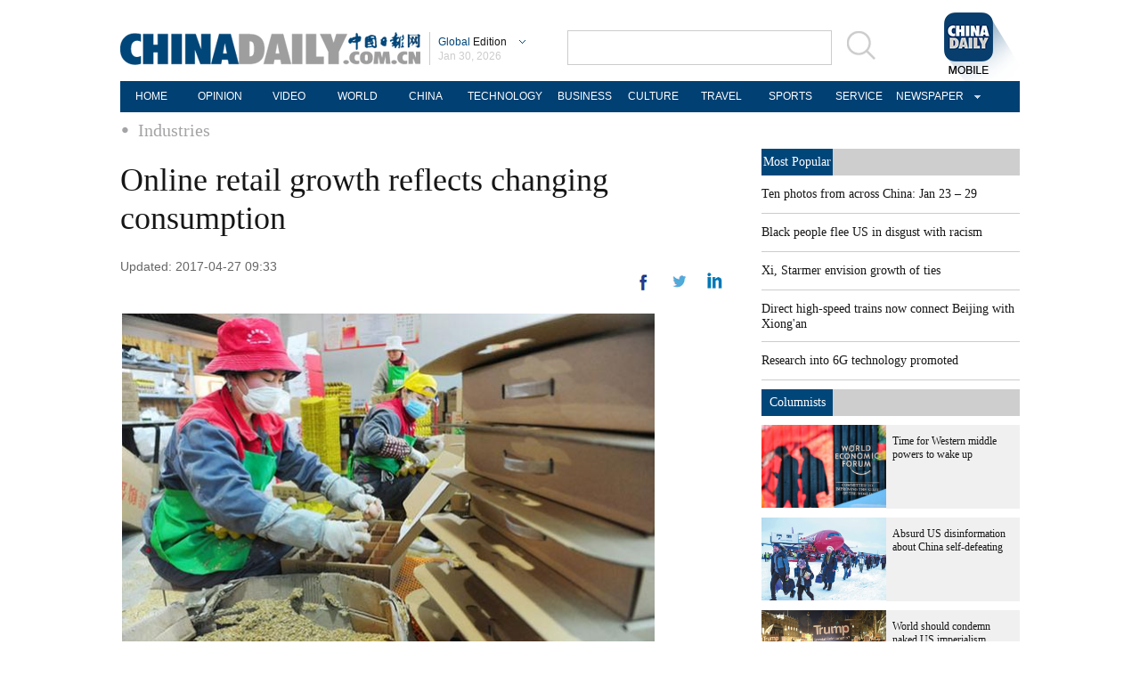

--- FILE ---
content_type: application/javascript
request_url: https://www.chinadaily.com.cn/html/topnews/ismp_en.js
body_size: 2661
content:
var cd_json =[{"contentid":"http://global.chinadaily.com.cn/a/202601/30/WS697be1cba310d6866eb36811.html","day":"","editorname":"","index":1,"nodename":"","pv":"2423","title":"Ten photos from across China: Jan 23 – 29  ","topnum":"1","url":"http://global.chinadaily.com.cn/a/202601/30/WS697be1cba310d6866eb36811.html","thumbnails":[{"width":1078,"height":718,"proportion":"3:2","url":"https://img2.chinadaily.com.cn/images/202601/30/697be1cba310d68600f7089e.jpeg"},{"width":1078,"height":606,"proportion":"16:9","url":"https://img2.chinadaily.com.cn/images/202601/30/697be1cba310d68600f708a0.jpeg"},{"width":1078,"height":539,"proportion":"2:1","url":"https://img2.chinadaily.com.cn/images/202601/30/697be1cba310d68600f708a2.jpeg"},{"width":1077,"height":718,"proportion":"3:2","url":"https://img2.chinadaily.com.cn/images/202601/30/697be1cba310d68600f708a4.jpeg"},{"width":1077,"height":605,"proportion":"16:9","url":"https://img2.chinadaily.com.cn/images/202601/30/697be1cba310d68600f708a7.jpeg"},{"width":1077,"height":538,"proportion":"2:1","url":"https://img2.chinadaily.com.cn/images/202601/30/697be1cba310d68600f708a9.jpeg"},{"width":738,"height":738,"proportion":"1:1","url":"https://img2.chinadaily.com.cn/images/202601/30/697be1cba310d68600f708ab.jpeg"},{"width":554,"height":738,"proportion":"3:4","url":"https://img2.chinadaily.com.cn/images/202601/30/697be1cba310d68600f708ad.jpeg"}]},{"contentid":"http://global.chinadaily.com.cn/a/202310/11/WS6525fa16a31090682a5e7dc9.html","day":"","editorname":"","index":2,"nodename":"","pv":"2065","title":"Black people flee US in disgust with racism  ","topnum":"2","url":"http://global.chinadaily.com.cn/a/202310/11/WS6525fa16a31090682a5e7dc9.html","thumbnails":[{"width":608,"height":405,"proportion":"3:2","url":"https://img2.chinadaily.com.cn/images/202310/11/6525fa16a3109068cafde38a.jpeg"},{"width":721,"height":405,"proportion":"16:9","url":"https://img2.chinadaily.com.cn/images/202310/11/6525fa16a3109068cafde38c.jpeg"},{"width":721,"height":360,"proportion":"2:1","url":"https://img2.chinadaily.com.cn/images/202310/11/6525fa16a3109068cafde38e.jpeg"}]},{"contentid":"http://africa.chinadaily.com.cn/a/202601/30/WS697b925fa310d6866eb367cf.html","day":"","editorname":"","index":3,"nodename":"","pv":"1785","title":"Xi, Starmer envision growth of ties  ","topnum":"3","url":"http://africa.chinadaily.com.cn/a/202601/30/WS697b925fa310d6866eb367cf.html","thumbnails":[{"width":986,"height":657,"proportion":"3:2","url":"https://img2.chinadaily.com.cn/images/202601/30/697c0ddda310d68600f70f24.jpeg"},{"width":986,"height":554,"proportion":"16:9","url":"https://img2.chinadaily.com.cn/images/202601/30/697c0ddda310d68600f70f26.jpeg"},{"width":986,"height":493,"proportion":"2:1","url":"https://img2.chinadaily.com.cn/images/202601/30/697c0ddda310d68600f70f28.jpeg"},{"width":738,"height":738,"proportion":"1:1","url":"https://img2.chinadaily.com.cn/images/202601/30/697c0ddda310d68600f70f2a.jpeg"},{"width":554,"height":738,"proportion":"3:4","url":"https://img2.chinadaily.com.cn/images/202601/30/697c0ddda310d68600f70f2c.jpeg"}]},{"contentid":"http://global.chinadaily.com.cn/a/202601/26/WS69772606a310d6866eb35c8c.html","day":"","editorname":"","index":4,"nodename":"","pv":"1320","title":"Direct high-speed trains now connect Beijing with Xiong'an  ","topnum":"4","url":"http://global.chinadaily.com.cn/a/202601/26/WS69772606a310d6866eb35c8c.html","thumbnails":[{"width":1078,"height":718,"proportion":"3:2","url":"https://img2.chinadaily.com.cn/images/202601/26/69772606a310d68600f6c61a.jpeg"},{"width":1078,"height":606,"proportion":"16:9","url":"https://img2.chinadaily.com.cn/images/202601/26/69772606a310d68600f6c61c.jpeg"},{"width":1078,"height":539,"proportion":"2:1","url":"https://img2.chinadaily.com.cn/images/202601/26/69772606a310d68600f6c61e.jpeg"},{"width":719,"height":719,"proportion":"1:1","url":"https://img2.chinadaily.com.cn/images/202601/26/69772606a310d68600f6c620.jpeg"}]},{"contentid":"http://global.chinadaily.com.cn/a/202304/29/WS644c5c9fa310b6054fad0706.html","day":"","editorname":"","index":5,"nodename":"","pv":"1179","title":"Research into 6G technology promoted  ","topnum":"5","url":"http://global.chinadaily.com.cn/a/202304/29/WS644c5c9fa310b6054fad0706.html","thumbnails":[{"width":718,"height":478,"proportion":"3:2","url":"https://img2.chinadaily.com.cn/images/202304/29/644c5c9fa310b60580cc19d3.jpeg"},{"width":720,"height":404,"proportion":"16:9","url":"https://img2.chinadaily.com.cn/images/202304/29/644c5c9fa310b60580cc19d5.jpeg"},{"width":720,"height":360,"proportion":"2:1","url":"https://img2.chinadaily.com.cn/images/202304/29/644c5c9fa310b60580cc19d7.jpeg"},{"width":481,"height":481,"proportion":"1:1","url":"https://img2.chinadaily.com.cn/images/202304/29/644c5c9fa310b60580cc19d9.jpeg"}]},{"contentid":"http://africa.chinadaily.com.cn/a/202601/28/WS697946f3a310d6866eb3613f.html","day":"","editorname":"","index":6,"nodename":"","pv":"905","title":"Expert: As China's tech rises, US chips could become 'new soybeans'  ","topnum":"6","url":"http://africa.chinadaily.com.cn/a/202601/28/WS697946f3a310d6866eb3613f.html","thumbnails":[{"width":415,"height":276,"proportion":"3:2","url":"https://img2.chinadaily.com.cn/images/202601/28/697946f3a310d68600f6e1df.jpeg"},{"width":415,"height":233,"proportion":"16:9","url":"https://img2.chinadaily.com.cn/images/202601/28/697946f3a310d68600f6e1e1.jpeg"},{"width":403,"height":403,"proportion":"1:1","url":"https://img2.chinadaily.com.cn/images/202601/28/697946f3a310d68600f6e1e3.jpeg"},{"width":415,"height":553,"proportion":"3:4","url":"https://img2.chinadaily.com.cn/images/202601/28/697946f3a310d68600f6e1e5.jpeg"},{"width":1080,"height":1920,"proportion":"16:9","url":"https://img2.chinadaily.com.cn/images/202601/28/697946f3a310d68600f6e1e7.jpeg"}]},{"contentid":"http://en.chinaculture.org/a/202411/22/WS6743fcbca310f1265a1cf6a3.html","day":"","editorname":"","index":7,"nodename":"","pv":"861","title":"Reading China in Malta  ","topnum":"7","url":"http://en.chinaculture.org/a/202411/22/WS6743fcbca310f1265a1cf6a3.html","thumbnails":[{"width":807,"height":538,"proportion":"3:2","url":"https://img2.chinadaily.com.cn/images/202411/25/6743fcbca310f1268d858d56.jpeg"}]},{"contentid":"http://africa.chinadaily.com.cn/a/202601/29/WS697b046ea310d6866eb366e5.html","day":"","editorname":"","index":8,"nodename":"","pv":"655","title":"Themed exhibitions for the Year of the Horse kick off in Beijing  ","topnum":"8","url":"http://africa.chinadaily.com.cn/a/202601/29/WS697b046ea310d6866eb366e5.html","thumbnails":[{"width":900,"height":506,"proportion":"16:9","url":"https://img2.chinadaily.com.cn/images/202601/29/697b046ea310d68600f70180.jpeg"},{"width":852,"height":568,"proportion":"3:2","url":"https://img2.chinadaily.com.cn/images/202601/29/697b046ea310d68600f70182.jpeg"},{"width":600,"height":600,"proportion":"1:1","url":"https://img2.chinadaily.com.cn/images/202601/29/697b046ea310d68600f70184.jpeg"},{"width":900,"height":450,"proportion":"2:1","url":"https://img2.chinadaily.com.cn/images/202601/29/697b046ea310d68600f70186.jpeg"}]},{"contentid":"http://global.chinadaily.com.cn/a/202601/30/WS697be66fa310d6866eb36827.html","day":"","editorname":"","index":9,"nodename":"","pv":"647","title":"'Silent cafes' a strong voice for disabled workers  ","topnum":"9","url":"http://global.chinadaily.com.cn/a/202601/30/WS697be66fa310d6866eb36827.html","thumbnails":[{"width":984,"height":655,"proportion":"3:2","url":"https://img2.chinadaily.com.cn/images/202601/30/697be7eca310d68600f70980.jpeg"},{"width":984,"height":553,"proportion":"16:9","url":"https://img2.chinadaily.com.cn/images/202601/30/697be7eca310d68600f70982.jpeg"},{"width":984,"height":492,"proportion":"2:1","url":"https://img2.chinadaily.com.cn/images/202601/30/697be7eca310d68600f70984.jpeg"},{"width":738,"height":738,"proportion":"1:1","url":"https://img2.chinadaily.com.cn/images/202601/30/697be7eca310d68600f70986.jpeg"},{"width":554,"height":738,"proportion":"3:4","url":"https://img2.chinadaily.com.cn/images/202601/30/697be7eca310d68600f70988.jpeg"}]},{"contentid":"http://global.chinadaily.com.cn/a/202503/10/WS67ce3d23a310c240449d9c41.html","day":"","editorname":"","index":10,"nodename":"","pv":"519","title":"DeepSeek's success an opportunity for global AI cooperation  ","topnum":"10","url":"http://global.chinadaily.com.cn/a/202503/10/WS67ce3d23a310c240449d9c41.html","thumbnails":[{"width":1078,"height":718,"proportion":"3:2","url":"https://img2.chinadaily.com.cn/images/202503/10/67ce3d23a310c240e2423573.jpeg"},{"width":1078,"height":606,"proportion":"16:9","url":"https://img2.chinadaily.com.cn/images/202503/10/67ce3d23a310c240e2423575.jpeg"},{"width":1078,"height":539,"proportion":"2:1","url":"https://img2.chinadaily.com.cn/images/202503/10/67ce3d23a310c240e2423577.jpeg"},{"width":719,"height":719,"proportion":"1:1","url":"https://img2.chinadaily.com.cn/images/202503/10/67ce3d23a310c240e2423579.jpeg"},{"width":539,"height":718,"proportion":"3:4","url":"https://img2.chinadaily.com.cn/images/202503/10/67ce3d23a310c240e242357b.jpeg"}]},{"contentid":"http://www.chinadaily.com.cn/a/202601/27/WS69787ea4a310d6866eb3605a.html","day":"","editorname":"","index":11,"nodename":"","pv":"516","title":"Chinese PLA aerobatic team's J-10 jets arrive in Singapore for airshow  ","topnum":"11","url":"http://www.chinadaily.com.cn/a/202601/27/WS69787ea4a310d6866eb3605a.html","thumbnails":[{"width":711,"height":474,"proportion":"3:2","url":"https://img2.chinadaily.com.cn/images/202601/27/69787ea4a310d68600f6dce4.jpeg"},{"width":714,"height":401,"proportion":"16:9","url":"https://img2.chinadaily.com.cn/images/202601/27/69787ea4a310d68600f6dce6.jpeg"},{"width":450,"height":450,"proportion":"1:1","url":"https://img2.chinadaily.com.cn/images/202601/27/69787ea4a310d68600f6dce8.jpeg"}]},{"contentid":"http://global.chinadaily.com.cn/a/202509/18/WS68cbadd1a3108622abca17fe.html","day":"","editorname":"","index":12,"nodename":"","pv":"442","title":"Yandex Ads sees strong growth from Chinese advertisers in 2025, anticipates further expansion with visa-free travel  ","topnum":"12","url":"http://global.chinadaily.com.cn/a/202509/18/WS68cbadd1a3108622abca17fe.html","thumbnails":[]},{"contentid":"http://global.chinadaily.com.cn/a/202601/29/WS697afdc0a310d6866eb366b5.html","day":"","editorname":"","index":13,"nodename":"","pv":"440","title":"Discovery through dialogue: Chinese and US students exchange ideas for the future  ","topnum":"13","url":"http://global.chinadaily.com.cn/a/202601/29/WS697afdc0a310d6866eb366b5.html","thumbnails":[{"width":1078,"height":718,"proportion":"3:2","url":"https://img2.chinadaily.com.cn/images/202601/29/697afdc0a310d68600f7008e.jpeg"},{"width":1078,"height":606,"proportion":"16:9","url":"https://img2.chinadaily.com.cn/images/202601/29/697afdc0a310d68600f70090.jpeg"},{"width":415,"height":737,"proportion":"9:16","url":"https://img2.chinadaily.com.cn/images/202601/29/697afdc0a310d68600f70092.jpeg"},{"width":554,"height":738,"proportion":"3:4","url":"https://img2.chinadaily.com.cn/images/202601/29/697afdc0a310d68600f70094.jpeg"},{"width":1077,"height":538,"proportion":"2:1","url":"https://img2.chinadaily.com.cn/images/202601/29/697afdc0a310d68600f70096.jpeg"}]},{"contentid":"http://global.chinadaily.com.cn/a/202601/29/WS697a9601a310d6866eb36490.html","day":"","editorname":"","index":14,"nodename":"","pv":"415","title":"Restored moat better reflects glory of Xi'an city wall  ","topnum":"14","url":"http://global.chinadaily.com.cn/a/202601/29/WS697a9601a310d6866eb36490.html","thumbnails":[{"width":910,"height":606,"proportion":"3:2","url":"https://img2.chinadaily.com.cn/images/202601/29/697ac4b9a310d68600f6fafc.jpeg"},{"width":1078,"height":606,"proportion":"16:9","url":"https://img2.chinadaily.com.cn/images/202601/29/697ac4b9a310d68600f6faff.jpeg"},{"width":1078,"height":539,"proportion":"2:1","url":"https://img2.chinadaily.com.cn/images/202601/29/697ac4b9a310d68600f6fb02.jpeg"},{"width":607,"height":607,"proportion":"1:1","url":"https://img2.chinadaily.com.cn/images/202601/29/697ac4b9a310d68600f6fb05.jpeg"},{"width":455,"height":606,"proportion":"3:4","url":"https://img2.chinadaily.com.cn/images/202601/29/697ac4b9a310d68600f6fb07.jpeg"}]},{"contentid":"http://global.chinadaily.com.cn/a/202601/26/WS6976c54ca310d6866eb35b3a.html","day":"","editorname":"","index":15,"nodename":"","pv":"391","title":"Giants losing share as battery market grows  ","topnum":"15","url":"http://global.chinadaily.com.cn/a/202601/26/WS6976c54ca310d6866eb35b3a.html","thumbnails":[{"width":800,"height":533,"proportion":"3:2","url":"https://img2.chinadaily.com.cn/images/202601/26/6976c54ca310d68600f6be73.jpeg"},{"width":800,"height":449,"proportion":"16:9","url":"https://img2.chinadaily.com.cn/images/202601/26/6976c54ca310d68600f6be75.jpeg"},{"width":800,"height":400,"proportion":"2:1","url":"https://img2.chinadaily.com.cn/images/202601/26/6976c54ca310d68600f6be77.jpeg"},{"width":533,"height":533,"proportion":"1:1","url":"https://img2.chinadaily.com.cn/images/202601/26/6976c54ca310d68600f6be79.jpeg"},{"width":400,"height":533,"proportion":"3:4","url":"https://img2.chinadaily.com.cn/images/202601/26/6976c54ca310d68600f6be7b.jpeg"}]},{"contentid":"http://africa.chinadaily.com.cn/a/202601/30/WS697b9698a310d6866eb367d8.html","day":"","editorname":"","index":16,"nodename":"","pv":"378","title":"Nation gears up for Spring Festival rush  ","topnum":"16","url":"http://africa.chinadaily.com.cn/a/202601/30/WS697b9698a310d6866eb367d8.html","thumbnails":[{"width":1078,"height":718,"proportion":"3:2","url":"https://img2.chinadaily.com.cn/images/202601/30/697b9c32a310d68600f7072d.jpeg"},{"width":1078,"height":606,"proportion":"16:9","url":"https://img2.chinadaily.com.cn/images/202601/30/697b9c32a310d68600f7072f.jpeg"},{"width":1078,"height":539,"proportion":"2:1","url":"https://img2.chinadaily.com.cn/images/202601/30/697b9c32a310d68600f70731.jpeg"},{"width":719,"height":719,"proportion":"1:1","url":"https://img2.chinadaily.com.cn/images/202601/30/697b9c32a310d68600f70733.jpeg"},{"width":539,"height":718,"proportion":"3:4","url":"https://img2.chinadaily.com.cn/images/202601/30/697b9c32a310d68600f70735.jpeg"}]},{"contentid":"http://www.chinadaily.com.cn/a/202601/30/WS697be908a310d6866eb36835.html","day":"","editorname":"","index":17,"nodename":"","pv":"373","title":"More than daily bread  ","topnum":"17","url":"http://www.chinadaily.com.cn/a/202601/30/WS697be908a310d6866eb36835.html","thumbnails":[{"width":800,"height":533,"proportion":"3:2","url":"https://img2.chinadaily.com.cn/images/202601/30/697c0b24a310d68600f70e40.jpeg"},{"width":800,"height":449,"proportion":"16:9","url":"https://img2.chinadaily.com.cn/images/202601/30/697c0b24a310d68600f70e42.jpeg"},{"width":533,"height":533,"proportion":"1:1","url":"https://img2.chinadaily.com.cn/images/202601/30/697c0b24a310d68600f70e44.jpeg"}]},{"contentid":"http://africa.chinadaily.com.cn/a/202601/30/WS697be379a310d6866eb36817.html","day":"","editorname":"","index":18,"nodename":"","pv":"367","title":"Wintry fun a hot draw for tourists from near and far  ","topnum":"18","url":"http://africa.chinadaily.com.cn/a/202601/30/WS697be379a310d6866eb36817.html","thumbnails":[{"width":566,"height":377,"proportion":"3:2","url":"https://img2.chinadaily.com.cn/images/202601/30/697c478da310d68600f71333.png"},{"width":602,"height":338,"proportion":"16:9","url":"https://img2.chinadaily.com.cn/images/202601/30/697c478da310d68600f71336.png"},{"width":602,"height":301,"proportion":"2:1","url":"https://img2.chinadaily.com.cn/images/202601/30/697c478da310d68600f71339.png"},{"width":377,"height":377,"proportion":"1:1","url":"https://img2.chinadaily.com.cn/images/202601/30/697c478ea310d68600f7133c.png"},{"width":283,"height":377,"proportion":"3:4","url":"https://img2.chinadaily.com.cn/images/202601/30/697c478ea310d68600f7133f.png"}]},{"contentid":"http://africa.chinadaily.com.cn/a/202601/30/WS697befc6a310d6866eb36848.html","day":"","editorname":"","index":19,"nodename":"","pv":"354","title":"High-profile visits signal pivot by EU  ","topnum":"19","url":"http://africa.chinadaily.com.cn/a/202601/30/WS697befc6a310d6866eb36848.html","thumbnails":[{"width":569,"height":379,"proportion":"3:2","url":"https://img2.chinadaily.com.cn/images/202601/30/697bfe1ba310d68600f70ac4.png"},{"width":613,"height":344,"proportion":"16:9","url":"https://img2.chinadaily.com.cn/images/202601/30/697bfe1ba310d68600f70ac7.png"},{"width":613,"height":306,"proportion":"2:1","url":"https://img2.chinadaily.com.cn/images/202601/30/697bfe1ba310d68600f70aca.png"},{"width":379,"height":379,"proportion":"1:1","url":"https://img2.chinadaily.com.cn/images/202601/30/697bfe1ba310d68600f70acd.png"},{"width":284,"height":378,"proportion":"3:4","url":"https://img2.chinadaily.com.cn/images/202601/30/697bfe1ba310d68600f70ad0.png"}]},{"contentid":"http://africa.chinadaily.com.cn/a/202601/30/WS697b1269a310d6866eb36713.html","day":"","editorname":"","index":20,"nodename":"","pv":"351","title":"Where China's last Tuva dwell  ","topnum":"20","url":"http://africa.chinadaily.com.cn/a/202601/30/WS697b1269a310d6866eb36713.html","thumbnails":[{"width":415,"height":276,"proportion":"3:2","url":"https://img2.chinadaily.com.cn/images/202601/30/697c1dc5a310d68600f711c5.jpeg"},{"width":415,"height":737,"proportion":"9:16","url":"https://img2.chinadaily.com.cn/images/202601/30/697c1dc5a310d68600f711c7.jpeg"},{"width":415,"height":553,"proportion":"3:4","url":"https://img2.chinadaily.com.cn/images/202601/30/697c1dc5a310d68600f711c9.jpeg"},{"width":415,"height":415,"proportion":"1:1","url":"https://img2.chinadaily.com.cn/images/202601/30/697c1dc5a310d68600f711cb.jpeg"},{"width":1078,"height":606,"proportion":"16:9","url":"https://img2.chinadaily.com.cn/images/202601/30/697c1dc5a310d68600f711cd.jpeg"}]}]